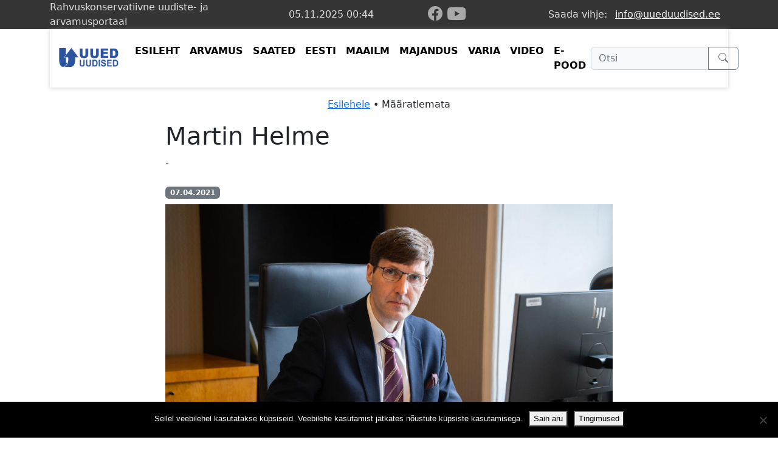

--- FILE ---
content_type: text/html; charset=UTF-8
request_url: https://uueduudised.ee/martin-helme-riigikogu-aseesimees-64/
body_size: 6556
content:
<!DOCTYPE html>
<html lang="et" prefix="og: https://ogp.me/ns#" class="attachment wp-singular attachment-template-default single single-attachment postid-114213 attachmentid-114213 attachment-jpeg wp-theme-Uueduudised3 theme-Uueduudised3 cookies-not-set woocommerce-no-js">
<head>
    <meta charset="UTF-8"/>
    <meta http-equiv="X-UA-Compatible" content="IE=edge"/>
    <meta name="viewport" content="width=device-width, initial-scale=1, shrink-to-fit=no"/>
    <meta name="author" content="Uued uudised"/>
    <link rel="pingback" href=""/>
    	<style>img:is([sizes="auto" i], [sizes^="auto," i]) { contain-intrinsic-size: 3000px 1500px }</style>
	
<!-- Search Engine Optimization by Rank Math - https://rankmath.com/ -->
<title>Martin Helme - Uued Uudised</title>
<meta name="description" content="MARTIN HELME RIIGIKOGU ASEESIMEES"/>
<meta name="robots" content="follow, index, max-snippet:-1, max-video-preview:-1, max-image-preview:large"/>
<link rel="canonical" href="https://uueduudised.ee/martin-helme-riigikogu-aseesimees-64/" />
<meta property="og:locale" content="et_EE" />
<meta property="og:type" content="article" />
<meta property="og:title" content="Martin Helme - Uued Uudised" />
<meta property="og:description" content="MARTIN HELME RIIGIKOGU ASEESIMEES" />
<meta property="og:url" content="https://uueduudised.ee/martin-helme-riigikogu-aseesimees-64/" />
<meta property="og:site_name" content="Uued uudised" />
<meta property="article:publisher" content="https://www.facebook.com/uueduudised/" />
<meta property="og:updated_time" content="2021-05-19T23:18:56+03:00" />
<meta property="og:image" content="https://uueduudised.ee/wp-content/uploads/2021/04/EKREMM070420210064.jpg" />
<meta property="og:image:secure_url" content="https://uueduudised.ee/wp-content/uploads/2021/04/EKREMM070420210064.jpg" />
<meta property="og:image:width" content="1280" />
<meta property="og:image:height" content="853" />
<meta property="og:image:alt" content="Martin Helme" />
<meta property="og:image:type" content="image/jpeg" />
<meta name="twitter:card" content="summary_large_image" />
<meta name="twitter:title" content="Martin Helme - Uued Uudised" />
<meta name="twitter:description" content="MARTIN HELME RIIGIKOGU ASEESIMEES" />
<meta name="twitter:image" content="https://uueduudised.ee/wp-content/uploads/2021/04/EKREMM070420210064.jpg" />
<!-- /Rank Math WordPress SEO plugin -->

<link rel="alternate" type="application/rss+xml" title="Uued Uudised &raquo; RSS" href="https://uueduudised.ee/feed/" />
<link rel="alternate" type="application/rss+xml" title="Uued Uudised &raquo; Kommentaaride RSS" href="https://uueduudised.ee/comments/feed/" />
<style id='wp-emoji-styles-inline-css' type='text/css'>

	img.wp-smiley, img.emoji {
		display: inline !important;
		border: none !important;
		box-shadow: none !important;
		height: 1em !important;
		width: 1em !important;
		margin: 0 0.07em !important;
		vertical-align: -0.1em !important;
		background: none !important;
		padding: 0 !important;
	}
</style>
<style id='classic-theme-styles-inline-css' type='text/css'>
/*! This file is auto-generated */
.wp-block-button__link{color:#fff;background-color:#32373c;border-radius:9999px;box-shadow:none;text-decoration:none;padding:calc(.667em + 2px) calc(1.333em + 2px);font-size:1.125em}.wp-block-file__button{background:#32373c;color:#fff;text-decoration:none}
</style>
<link rel='stylesheet' id='bb-tcs-editor-style-shared-css' href='https://uueduudised.ee/wp-content/uploads/custom-editor/editor-style-shared.css' type='text/css' media='all' />
<link rel='stylesheet' id='cookie-notice-front-css' href='https://uueduudised.ee/wp-content/plugins/cookie-notice/css/front.min.css?ver=2.5.7' type='text/css' media='all' />
<link rel='stylesheet' id='woocommerce-layout-css' href='https://uueduudised.ee/wp-content/plugins/woocommerce/assets/css/woocommerce-layout.css?ver=10.0.4' type='text/css' media='all' />
<link rel='stylesheet' id='woocommerce-smallscreen-css' href='https://uueduudised.ee/wp-content/plugins/woocommerce/assets/css/woocommerce-smallscreen.css?ver=10.0.4' type='text/css' media='only screen and (max-width: 768px)' />
<link rel='stylesheet' id='woocommerce-general-css' href='https://uueduudised.ee/wp-content/plugins/woocommerce/assets/css/woocommerce.css?ver=10.0.4' type='text/css' media='all' />
<style id='woocommerce-inline-inline-css' type='text/css'>
.woocommerce form .form-row .required { visibility: visible; }
</style>
<link rel='stylesheet' id='brands-styles-css' href='https://uueduudised.ee/wp-content/plugins/woocommerce/assets/css/brands.css?ver=10.0.4' type='text/css' media='all' />
<link rel='stylesheet' id='uu_3-bootstrap-css' href='https://uueduudised.ee/wp-content/themes/Uueduudised3/bootstrap/bootstrap.min.css?ver=5.2.002' type='text/css' media='all' />
<link rel='stylesheet' id='uu_3-bs-icons-css' href='https://uueduudised.ee/wp-content/themes/Uueduudised3/bootstrap/bootstrap-icons.min.css?ver=1.11.2' type='text/css' media='all' />
<link rel='stylesheet' id='uu_3-style-css' href='https://uueduudised.ee/wp-content/themes/Uueduudised3/style.css?ver=1.1.49' type='text/css' media='all' />
<script type="text/javascript" id="cookie-notice-front-js-before">
/* <![CDATA[ */
var cnArgs = {"ajaxUrl":"https:\/\/uueduudised.ee\/wp-admin\/admin-ajax.php","nonce":"b731bb62b0","hideEffect":"fade","position":"bottom","onScroll":false,"onScrollOffset":100,"onClick":false,"cookieName":"cookie_notice_accepted","cookieTime":15811200,"cookieTimeRejected":2592000,"globalCookie":false,"redirection":false,"cache":false,"revokeCookies":false,"revokeCookiesOpt":"automatic"};
/* ]]> */
</script>
<script type="text/javascript" src="https://uueduudised.ee/wp-content/plugins/cookie-notice/js/front.min.js?ver=2.5.7" id="cookie-notice-front-js"></script>
<script type="text/javascript" src="https://uueduudised.ee/wp-includes/js/jquery/jquery.min.js?ver=3.7.1" id="jquery-core-js"></script>
<script type="text/javascript" src="https://uueduudised.ee/wp-includes/js/jquery/jquery-migrate.min.js?ver=3.4.1" id="jquery-migrate-js"></script>
<script type="text/javascript" src="https://uueduudised.ee/wp-content/plugins/woocommerce/assets/js/jquery-blockui/jquery.blockUI.min.js?ver=2.7.0-wc.10.0.4" id="jquery-blockui-js" defer="defer" data-wp-strategy="defer"></script>
<script type="text/javascript" id="wc-add-to-cart-js-extra">
/* <![CDATA[ */
var wc_add_to_cart_params = {"ajax_url":"\/wp-admin\/admin-ajax.php","wc_ajax_url":"\/?wc-ajax=%%endpoint%%","i18n_view_cart":"Vaata ostukorvi","cart_url":"https:\/\/uueduudised.ee\/pood\/ostukorv\/","is_cart":"","cart_redirect_after_add":"yes"};
/* ]]> */
</script>
<script type="text/javascript" src="https://uueduudised.ee/wp-content/plugins/woocommerce/assets/js/frontend/add-to-cart.min.js?ver=10.0.4" id="wc-add-to-cart-js" defer="defer" data-wp-strategy="defer"></script>
<script type="text/javascript" src="https://uueduudised.ee/wp-content/plugins/woocommerce/assets/js/js-cookie/js.cookie.min.js?ver=2.1.4-wc.10.0.4" id="js-cookie-js" defer="defer" data-wp-strategy="defer"></script>
<script type="text/javascript" id="woocommerce-js-extra">
/* <![CDATA[ */
var woocommerce_params = {"ajax_url":"\/wp-admin\/admin-ajax.php","wc_ajax_url":"\/?wc-ajax=%%endpoint%%","i18n_password_show":"Show password","i18n_password_hide":"Hide password"};
/* ]]> */
</script>
<script type="text/javascript" src="https://uueduudised.ee/wp-content/plugins/woocommerce/assets/js/frontend/woocommerce.min.js?ver=10.0.4" id="woocommerce-js" defer="defer" data-wp-strategy="defer"></script>
<link rel="https://api.w.org/" href="https://uueduudised.ee/wp-json/" /><link rel="alternate" title="JSON" type="application/json" href="https://uueduudised.ee/wp-json/wp/v2/media/114213" /><link rel='shortlink' href='https://uueduudised.ee/?p=114213' />
<link rel="alternate" title="oEmbed (JSON)" type="application/json+oembed" href="https://uueduudised.ee/wp-json/oembed/1.0/embed?url=https%3A%2F%2Fuueduudised.ee%2Fmartin-helme-riigikogu-aseesimees-64%2F" />
<link rel="alternate" title="oEmbed (XML)" type="text/xml+oembed" href="https://uueduudised.ee/wp-json/oembed/1.0/embed?url=https%3A%2F%2Fuueduudised.ee%2Fmartin-helme-riigikogu-aseesimees-64%2F&#038;format=xml" />
	<noscript><style>.woocommerce-product-gallery{ opacity: 1 !important; }</style></noscript>
	<!-- There is no amphtml version available for this URL. -->    <style>
        @media (max-width: 767px) {
            #uummenu {
                position: fixed;
                top: 0;
                right: 0;
                left: 0;
                z-index: 1030;
                background-color:white;
                opacity:0.96;
            }
        }
    </style>
</head>
<body>
<header>
        <div class="uu-bg-dark d-none d-lg-block">
        <div class="container">
            <div class="uu-bg-dark uu-top-row row">
                    <div class="align-items-center col-4 d-inline-flex fs-6">
                        Rahvuskonservatiivne uudiste- ja arvamusportaal
                    </div>
                    <div id="hdr-clock" class="align-items-center align-middle col-2 d-flex fs-6 justify-content-center text-center">
                    </div>
                    <div class="align-content-center align-items-center col-2 d-flex justify-content-center text-end header-icon-container">
                        <a href="https://www.facebook.com/uueduudised/" aria-label="facebook" target="_blank" title="Uued uudised Facebookis"><i class="uu-hdr-bi-fb bi bi-facebook"></i></a>
                        <a href="https://www.youtube.com/@UuedUudisedTV" target="_blank" aria-label="youtube" class="d-block ml-4" title="Uued uudised Youtubes"><i class="uu-hdr-bi-yt bi bi-youtube text-danger"></i></a>
                    </div>
                    <div class="align-items-center col-4 d-flex justify-content-end text-end"> Saada vihje: <a class="text-light btn btn-link" href="mailto:info@uueduudised.ee">info@uueduudised.ee</a>
                    </div>
            </div>
        </div>
    </div>
        <div class="container">
        <nav id="uummenu" class="navbar navbar-expand-lg navbar-light pb-3 pt-3 uu-mb-shadow">
        <div class="container"><a
                    class="align-items-center d-inline-flex fw-bold h4 lh-1 mb-0 navbar-brand text-secondary text-uppercase"
                    href="https://uueduudised.ee">
                <img src="https://uueduudised.ee/wp-content/themes/Uueduudised3/assets/uu-logo.png" class="img img-fluid"
                     alt="Uute uudiste logo"
                     style="height:40px;width:auto;"/></a>
            <button class="navbar-toggler" type="button" data-bs-toggle="collapse"
                    data-bs-target="#navbar-mm" aria-controls="navbar-mm"
                    aria-expanded="false"
                    aria-label="Ava menüü"><span class="navbar-toggler-icon"></span>
            </button>
            <div class="collapse main-menu navbar-collapse" id="navbar-mm">
                <ul id="menu-mainmenu" class="navbar-nav me-auto mb-2 mb-md-0 "><li  id="menu-item-70339" class="menu-item menu-item-type-post_type menu-item-object-page menu-item-home nav-item nav-item-70339"><a href="https://uueduudised.ee/" class="nav-link ">ESILEHT</a></li>
<li  id="menu-item-70331" class="menu-item menu-item-type-taxonomy menu-item-object-category nav-item nav-item-70331"><a href="https://uueduudised.ee/rubriik/arvamus/" class="nav-link ">ARVAMUS</a></li>
<li  id="menu-item-70361" class="menu-item menu-item-type-taxonomy menu-item-object-category nav-item nav-item-70361"><a href="https://uueduudised.ee/rubriik/saated/" class="nav-link ">SAATED</a></li>
<li  id="menu-item-70330" class="menu-item menu-item-type-taxonomy menu-item-object-category nav-item nav-item-70330"><a href="https://uueduudised.ee/rubriik/uudis/eesti/" class="nav-link ">EESTI</a></li>
<li  id="menu-item-70335" class="menu-item menu-item-type-taxonomy menu-item-object-category nav-item nav-item-70335"><a href="https://uueduudised.ee/rubriik/uudis/maailm/" class="nav-link ">MAAILM</a></li>
<li  id="menu-item-70336" class="menu-item menu-item-type-taxonomy menu-item-object-category nav-item nav-item-70336"><a href="https://uueduudised.ee/rubriik/majandus/" class="nav-link ">MAJANDUS</a></li>
<li  id="menu-item-70337" class="menu-item menu-item-type-taxonomy menu-item-object-category nav-item nav-item-70337"><a href="https://uueduudised.ee/rubriik/varia/" class="nav-link ">VARIA</a></li>
<li  id="menu-item-70338" class="menu-item menu-item-type-taxonomy menu-item-object-category nav-item nav-item-70338"><a href="https://uueduudised.ee/rubriik/video/" class="nav-link ">VIDEO</a></li>
<li  id="menu-item-140927" class="menu-item menu-item-type-custom menu-item-object-custom nav-item nav-item-140927"><a href="https://pood.ekre.ee" class="nav-link ">E-POOD</a></li>
</ul>                <div class="align-content-end col-12 col-lg-3 text-center">
                    <form role="search" action="https://uueduudised.ee/" method="get" onsubmit="return ssearch()">
                        <div class="row">
                            <div class="col-12 float-end input-group py-1">
                                <input type="text" name="s" id="search" class="form-control bg-light text-secondary"
                                       placeholder="Otsi" aria-label="Otsi"
                                       aria-describedby="otsinupp"/>
                                <button class="btn btn-outline-secondary px-3" type="submit" id="otsinupp" title="Otsi">
                                    <i class="bi bi-search"></i>
                                </button>
                            </div>
                        </div>
                    </form>
                </div>
            </div>
        </div>
    </nav>
        </div>
        <div class="container">
        <div class="row mt-0 py-3">
            <div class="col-12 text-center">
    <a href="https://uueduudised.ee/" rel="nofollow"> Esilehele</a> &bull; Määratlemata            </div>
        </div>
    </div>
</header>

    <div class="container">
        <div class="row">
            <div class="col-12 col-lg-8 mx-auto mb-4">
                <h1>Martin Helme</h1>-
            </div>
        </div>
    </div>
    <div class="container">
        <div class="row">
            <div class="col-12 col-lg-8 mx-auto"><span
                        class="badge bg-secondary">07.04.2021</span></div>
        </div>
        <div class="row mt-2">
                            <div class="col-12 col-lg-8 mx-auto">
                                        <img src="https://uueduudised.ee/wp-content/uploads/2021/04/EKREMM070420210064.jpg" class="img img-fluid" alt="">
                </div>
                    </div>
        <div class="row mb-4">
            <div class="col-12 col-lg-8 mx-auto">
                <div class="row text-muted uu-smaller-font">
                    <div class="col-10">
                        Martin Helme                    </div>
                    <div class="col-2 text-end">
                                            </div>
                </div>
            </div>
        </div>
    </div>
        <div class="container">
        <div class="row my-3">
            <div class="col-12 text-center uu-single-sm-container">
                <a href="https://www.facebook.com/sharer/sharer.php?u=https://uueduudised.ee/martin-helme-riigikogu-aseesimees-64" target="_blank" rel="nofollow"
                   class="p-1" aria-label="facebook" title="Jaga Facebookis"
                   onclick="window.open('https://www.facebook.com/sharer/sharer.php?u=https://uueduudised.ee/martin-helme-riigikogu-aseesimees-64', 'facebook-share-dialog', 'width=626,height=436');return false;"><i
                            class="bi bi-facebook"></i></a>
                <a href="https://twitter.com/intent/tweet?text=Martin+Helme&url=https://uueduudised.ee/martin-helme-riigikogu-aseesimees-64" target="_blank" class="p-1" aria-label="twitter-x" title="Jaga X-s (Twitteris)"><i class="bi bi-twitter-x"></i></a>
                <a href="https://www.linkedin.com/shareArticle?mini=true&url=https://uueduudised.ee/martin-helme-riigikogu-aseesimees-64" target="_blank" class="p-1" aria-label="linkedin"
                   title="Jaga LinkedIn'is"><i class="bi bi-linkedin"></i></a>
                <a href="https://www.pinterest.com/pin/create/button/?&url=https://uueduudised.ee/martin-helme-riigikogu-aseesimees-64" target="_blank" class="p-1" aria-label="instagram"
                   title="Jaga Pinterestis"><i class="bi bi-pinterest"></i></a>
            </div>
        </div>
    </div>

    <div class="container">
        <div class="row mb-2 mt-4">
            <div class="col-12 col-lg-8 mx-lg-auto uu-content-text">
                <p class="attachment"><a href='https://uueduudised.ee/wp-content/uploads/2021/04/EKREMM070420210064.jpg'><img fetchpriority="high" decoding="async" width="636" height="424" src="https://uueduudised.ee/wp-content/uploads/2021/04/EKREMM070420210064-636x424.jpg" class="attachment-medium size-medium" alt="" srcset="https://uueduudised.ee/wp-content/uploads/2021/04/EKREMM070420210064-636x424.jpg 636w, https://uueduudised.ee/wp-content/uploads/2021/04/EKREMM070420210064-924x616.jpg 924w, https://uueduudised.ee/wp-content/uploads/2021/04/EKREMM070420210064-306x204.jpg 306w, https://uueduudised.ee/wp-content/uploads/2021/04/EKREMM070420210064-824x549.jpg 824w, https://uueduudised.ee/wp-content/uploads/2021/04/EKREMM070420210064.jpg 1280w" sizes="(max-width: 636px) 100vw, 636px" /></a></p>
            </div>
        </div>
    </div>
    <div class="container">
        <div class="row mt-0 mb-5">
            <div class="col-12 text-center">
                <a href="https://uueduudised.ee/" rel="nofollow"> Esilehele</a> &bull; Määratlemata            </div>
        </div>
    </div>

    <footer class="pt-3 uu-footer-bg">
    <div class="container">
        <div class="row">
            <div class="col-12 text-center">
                Uute Uudiste väljaandja on Eesti Konservatiivne Rahvaerakond. Uued Uudised peavad oluliseks
                sõnavabadust. See tähendab, et Uutes Uudistes avaldatud seisukohad ei pruugi ühtida Eesti Konservatiivse
                Rahvaerakonna seisukohtadega.
                Kontakt: <a href="maito:info@uueduudised.ee">info@uueduudised.ee</a>
            </div>
        </div>

        <div class="row mt-3">
            <div class="col-12 col-lg-3 text-center text-lg-start">
                
            </div>
            <div class="col-12 text-center col-lg-9 text-lg-end">
                <h2 class="fw-bold h5 mb-3 text-dimmed text-uppercase">SOTSIAALVÕRGUSTIKUD</h2>
                <div class="d-inline-flex flex-wrap">
                    <a href="https://www.facebook.com/uueduudised/" style="font-size:32px;color:#4267B2;"
                       aria-label="facebook" title="Uued uudised Facebookis"><i class="bi bi-facebook"></i></a>
                    <a href="https://www.youtube.com/@UuedUudisedTV"
                       style="font-size:40px;color:#FF0000;margin-top:-4px;margin-left:10px;" aria-label="youtube"
                       title="Uued uudised Youtubes"><i class="bi bi-youtube"></i></a>
                </div>
            </div>
        </div>

        <div class="row pb-5">
            <div class="col-12 text-center">
                <p class="mb-0">&copy; 2025 Uued uudised</p>
<!--                <a href="https://uueduudised.ee/privaatsus/"-->
<!--                   class="text-primary">Privaatsusseaded</a>-->
<!--                | <a href="https://uueduudised.ee/uued-uudised-veebilehe-kasutamistingimused/"-->
<!--                     class="text-primary">Kasutustingimused</a>-->
            </div>

        </div>
    </div>
</footer>
<script type="speculationrules">
{"prefetch":[{"source":"document","where":{"and":[{"href_matches":"\/*"},{"not":{"href_matches":["\/wp-*.php","\/wp-admin\/*","\/wp-content\/uploads\/*","\/wp-content\/*","\/wp-content\/plugins\/*","\/wp-content\/themes\/Uueduudised3\/*","\/*\\?(.+)"]}},{"not":{"selector_matches":"a[rel~=\"nofollow\"]"}},{"not":{"selector_matches":".no-prefetch, .no-prefetch a"}}]},"eagerness":"conservative"}]}
</script>
<!-- Matomo --><script>
(function () {
function initTracking() {
var _paq = window._paq = window._paq || [];
_paq.push(['enableJSErrorTracking']);_paq.push(['trackPageView']);_paq.push(['enableLinkTracking']);_paq.push(['alwaysUseSendBeacon']);_paq.push(['setTrackerUrl', "\/\/uueduudised.ee\/wp-content\/plugins\/matomo\/app\/matomo.php"]);_paq.push(['setSiteId', '1']);var d=document, g=d.createElement('script'), s=d.getElementsByTagName('script')[0];
g.type='text/javascript'; g.async=true; g.src="\/\/uueduudised.ee\/wp-content\/uploads\/matomo\/matomo.js"; s.parentNode.insertBefore(g,s);
}
if (document.prerendering) {
	document.addEventListener('prerenderingchange', initTracking, {once: true});
} else {
	initTracking();
}
})();
</script>
<!-- End Matomo Code -->	<script type='text/javascript'>
		(function () {
			var c = document.body.className;
			c = c.replace(/woocommerce-no-js/, 'woocommerce-js');
			document.body.className = c;
		})();
	</script>
	<link rel='stylesheet' id='wc-blocks-style-css' href='https://uueduudised.ee/wp-content/plugins/woocommerce/assets/client/blocks/wc-blocks.css?ver=wc-10.0.4' type='text/css' media='all' />
<script type="text/javascript" src="https://uueduudised.ee/wp-content/themes/Uueduudised3/assets/js/popper.min.js" id="uu_3-popper-js"></script>
<script type="text/javascript" src="https://uueduudised.ee/wp-content/themes/Uueduudised3/bootstrap/js/bootstrap.bundle.min.js?ver=5.2.1" id="uu_3-bootstrap-js"></script>
<script type="text/javascript" src="https://uueduudised.ee/wp-content/themes/Uueduudised3/assets/js/clock.js?ver=1.0.0" id="clock-js"></script>
<script type="text/javascript" src="https://uueduudised.ee/wp-content/plugins/woocommerce/assets/js/sourcebuster/sourcebuster.min.js?ver=10.0.4" id="sourcebuster-js-js"></script>
<script type="text/javascript" id="wc-order-attribution-js-extra">
/* <![CDATA[ */
var wc_order_attribution = {"params":{"lifetime":1.0e-5,"session":30,"base64":false,"ajaxurl":"https:\/\/uueduudised.ee\/wp-admin\/admin-ajax.php","prefix":"wc_order_attribution_","allowTracking":true},"fields":{"source_type":"current.typ","referrer":"current_add.rf","utm_campaign":"current.cmp","utm_source":"current.src","utm_medium":"current.mdm","utm_content":"current.cnt","utm_id":"current.id","utm_term":"current.trm","utm_source_platform":"current.plt","utm_creative_format":"current.fmt","utm_marketing_tactic":"current.tct","session_entry":"current_add.ep","session_start_time":"current_add.fd","session_pages":"session.pgs","session_count":"udata.vst","user_agent":"udata.uag"}};
/* ]]> */
</script>
<script type="text/javascript" src="https://uueduudised.ee/wp-content/plugins/woocommerce/assets/js/frontend/order-attribution.min.js?ver=10.0.4" id="wc-order-attribution-js"></script>

		<!-- Cookie Notice plugin v2.5.7 by Hu-manity.co https://hu-manity.co/ -->
		<div id="cookie-notice" role="dialog" class="cookie-notice-hidden cookie-revoke-hidden cn-position-bottom" aria-label="Cookie Notice" style="background-color: rgba(0,0,0,1);"><div class="cookie-notice-container" style="color: #fff"><span id="cn-notice-text" class="cn-text-container">Sellel veebilehel kasutatakse küpsiseid. Veebilehe kasutamist jätkates nõustute küpsiste kasutamisega.</span><span id="cn-notice-buttons" class="cn-buttons-container"><button id="cn-accept-cookie" data-cookie-set="accept" class="cn-set-cookie cn-button cn-button-custom button" aria-label="Sain aru">Sain aru</button><button data-link-url="https://uueduudised.ee/kupsised/" data-link-target="_blank" id="cn-more-info" class="cn-more-info cn-button cn-button-custom button" aria-label="Tingimused">Tingimused</button></span><span id="cn-close-notice" data-cookie-set="accept" class="cn-close-icon" title="Ei nõustu"></span></div>
			
		</div>
		<!-- / Cookie Notice plugin -->    <script type="text/javascript">
        jQuery(document).ready(function ($) {

            for (let i = 0; i < document.forms.length; ++i) {
                let form = document.forms[i];
				if ($(form).attr("method") != "get") { $(form).append('<input type="hidden" name="OfkeFMKaSPnE-YhU" value="pagkd29m]qy.N0Jh" />'); }
if ($(form).attr("method") != "get") { $(form).append('<input type="hidden" name="UgnrISCKWwc" value="5@JwqiDA8" />'); }
if ($(form).attr("method") != "get") { $(form).append('<input type="hidden" name="VvWxmkizTdg" value="bTHgtOxo9zv" />'); }
            }

            $(document).on('submit', 'form', function () {
				if ($(this).attr("method") != "get") { $(this).append('<input type="hidden" name="OfkeFMKaSPnE-YhU" value="pagkd29m]qy.N0Jh" />'); }
if ($(this).attr("method") != "get") { $(this).append('<input type="hidden" name="UgnrISCKWwc" value="5@JwqiDA8" />'); }
if ($(this).attr("method") != "get") { $(this).append('<input type="hidden" name="VvWxmkizTdg" value="bTHgtOxo9zv" />'); }
                return true;
            });

            jQuery.ajaxSetup({
                beforeSend: function (e, data) {

                    if (data.type !== 'POST') return;

                    if (typeof data.data === 'object' && data.data !== null) {
						data.data.append("OfkeFMKaSPnE-YhU", "pagkd29m]qy.N0Jh");
data.data.append("UgnrISCKWwc", "5@JwqiDA8");
data.data.append("VvWxmkizTdg", "bTHgtOxo9zv");
                    }
                    else {
                        data.data = data.data + '&OfkeFMKaSPnE-YhU=pagkd29m]qy.N0Jh&UgnrISCKWwc=5@JwqiDA8&VvWxmkizTdg=bTHgtOxo9zv';
                    }
                }
            });

        });
    </script>
	</body>
</html>


--- FILE ---
content_type: text/css
request_url: https://uueduudised.ee/wp-content/themes/Uueduudised3/style.css?ver=1.1.49
body_size: 1146
content:
/*
Theme Name: Uued uudised 3
Theme URI: https://uueduudised.ee
Author: UU
Author URI:
Description: Uute uudiste portaali versioon 3
Version: 3.1
License: GNU General Public License v2 or later
License URI: http://www.gnu.org/licenses/gpl-2.0.html
Text Domain: uu_3
*/
.uu-top-margin{
    /*margin-top: 100px!important;*/
    margin-top: 1rem!important;
}
@media (max-width:991px) {
    .uu-lic-small{
        max-height:96px!important;
        overflow:hidden;
    }

    .uu-lic-small-horizontal{
        /*max-height:120px;*/
        overflow:hidden;
    }

}
.uu-lic{
    max-height:210px;
    overflow:hidden;
}

@media (min-width:991px) {
    .uu-lic {
        max-height: 280px;
    }
    .uu-top-margin{
        margin-top: 1rem!important;
    }
}

@media (min-width:1395px) {
    .uu-lic {
        max-height: 390px;
    }

}

.uu-mb-shadow {
    box-shadow: 0 1px 7px 0 rgba(176,176,176,0.52);
    -webkit-box-shadow: 0 1px 7px 0 rgba(176,176,176,0.52);
    -moz-box-shadow: 0 1px 7px 0 rgba(176,176,176,0.52);
}

.top-5 {
    top: 5px;
}

.uu-bg-dark{
    background-color: #353535FF;
    color:#dddddd;
}
.uu-top-row{
    /*height:44px;*/
}

.main-menu .nav-link a {
    color: blue;
}

.main-menu .navbar-nav .nav-link a:hover {
    background-color: blue;
}

.uu-content-text{
    font-size:1.2em;
    line-height:170%;
}

.uu-limgc a img{
    opacity:.95;
    transition: opacity 0.2s linear;
}

.uu-limgc:hover a img{
    opacity:1;
}

.uu-lic-small{
    max-height:170px;
    overflow:hidden;
}

.uu-lic-small img{
    width:100%;
    height:auto;
}

.uu-lic-small-horizontal{
    max-height:107px;
    overflow:hidden;
}
/*#3AB4F2*/
.block-background-one {
    background-color: rgba(200, 200, 200, 0.3);
    /*background-color: rgba(58, 180, 242, 0.76);*/
}
.block-bg-pink{
    background-color: rgb(255, 246, 243);
}
.uu-list-title{
    text-decoration: none;
    font-weight:bold;
    color:#0a2540;
}
.uu-sm-img-title{
    max-height:120px;
    overflow:hidden;
    text-overflow:ellipsis;
}

.uu-meta-block-sm{
    margin: 7px -13px 5px -13px;
}
.uu-meta-block-sm div{
    font-size:14px;
}
.uu-meta-block-sm div a{
    text-decoration: none;
}
.uu-meta-block-sm div a:hover{
    text-decoration: underline;
}

.uu-meta-block-sm-hrz{
    margin: 0 -13px 4px -12px;
}
.uu-meta-block-sm-hrz div{
    font-size:14px;
}
.uu-meta-block-sm-hrz div a{
    text-decoration: none;
}
.uu-meta-block-sm-hrz div a:hover{
    text-decoration: underline;
}

/* BS override */
.nav-link{
    font-weight:bolder;
    color:#000000;
    padding-left:1rem;
    padding-right:1rem;
}

.nav-link:hover, .nav-link:focus{
    border-bottom: 4px solid #179cde;
}

.navbar-nav .nav-link.active{
    background-color: #179cde;
    color:#ffffff;
    border-bottom: 4px solid #ffffff;
}

.icon-fb{
    font-size: 1.6rem!important;
    margin-right:.8rem;
    border:1px solid #000000;
}

.uu-dark-btn{
    background-color: #000000;
    color:#ffffff;
    border: 1px solid #999999;
}
.uu-dark-btn:hover{
    background-color: #000000;
    color:#ffffff;
    border: 1px solid #ffffff;
}
.uu-hdr-bi-fb{
    font-size: 1.5rem!important;
    margin-right:.5rem;
    line-height: 1rem!important;
}
.uu-hdr-bi-yt {
    font-size: 1.9rem !important;
    line-height: 3rem !important;
}

.uu-single-sm-container a .bi{
    font-size: 2rem!important;
    margin-left:.5rem;
    margin-right:.5rem;
    opacity: 0.7;
}
.uu-single-sm-container a .bi:hover{
    opacity: 1;
}
.bi-facebook{
    color: #4267B2;
}

.bi-twitter{
    color: #1DA1F2;
}
.bi-twitter-x{
    color: #14171A;
}
.bi-linkedin{
    color: #0077B5;
}
.bi-pinterest{
    color: #BD081C;
}
.header-icon-container .bi-facebook, .header-icon-container .bi-youtube {
    color: #a9a9a9 !important;
}

.header-icon-container .bi-facebook:hover {
    color: #4267B2 !important;
}
.header-icon-container .bi-youtube:hover {
    color: #ff0000 !important;
}

.uu-footer-bg{
    background-color: #ebebeb;
    border-top: 1px solid #d4d4d4;
    color:#000000;
}
.uu-smaller-font{
    font-size: 90%;
}
.uu-sm-meta{
    overflow: hidden;
    text-overflow: ellipsis;
    white-space: nowrap;
}
.uu-meta-bg-transparent{
    opacity: 0.5;
}

.size-full{
    width:100%;
    height:auto;
}
.alignleft{display:inline;float:left;}
.alignright{display:inline;float:right;}
.aligncenter{display:block;margin-right:auto;margin-left:auto;}

--- FILE ---
content_type: application/javascript
request_url: https://uueduudised.ee/wp-content/themes/Uueduudised3/assets/js/clock.js?ver=1.0.0
body_size: 159
content:
function Fcl(){function t(){n(),setInterval(function(){n()},6e4)}function n(){document.getElementById("hdr-clock")&&(document.getElementById("hdr-clock").innerHTML=function(e){var t=new Date,n=t.getHours(),o=t.getMinutes(),c=t.getDate(),i=t.getMonth()+1,d=t.getFullYear(),u="";return!0===e&&(u=":"+t.getSeconds()),(c=c<10?"0"+c:c)+"."+(i=i<10?"0"+i:i)+"."+d+" "+(n=n<10?"0"+n:n)+":"+(o=o<10?"0"+o:o)+u}(!1))}this.run=function(){n();var e=60-(new Date).getSeconds();setTimeout(t,1e3*e+200)}}window.addEventListener("DOMContentLoaded",function(){if((new Fcl).run(),"/"==window.location.pathname){var e=document.getElementById("headervid"),t=document.createAttribute("playsinline");e&&e.setAttributeNode(t)}});